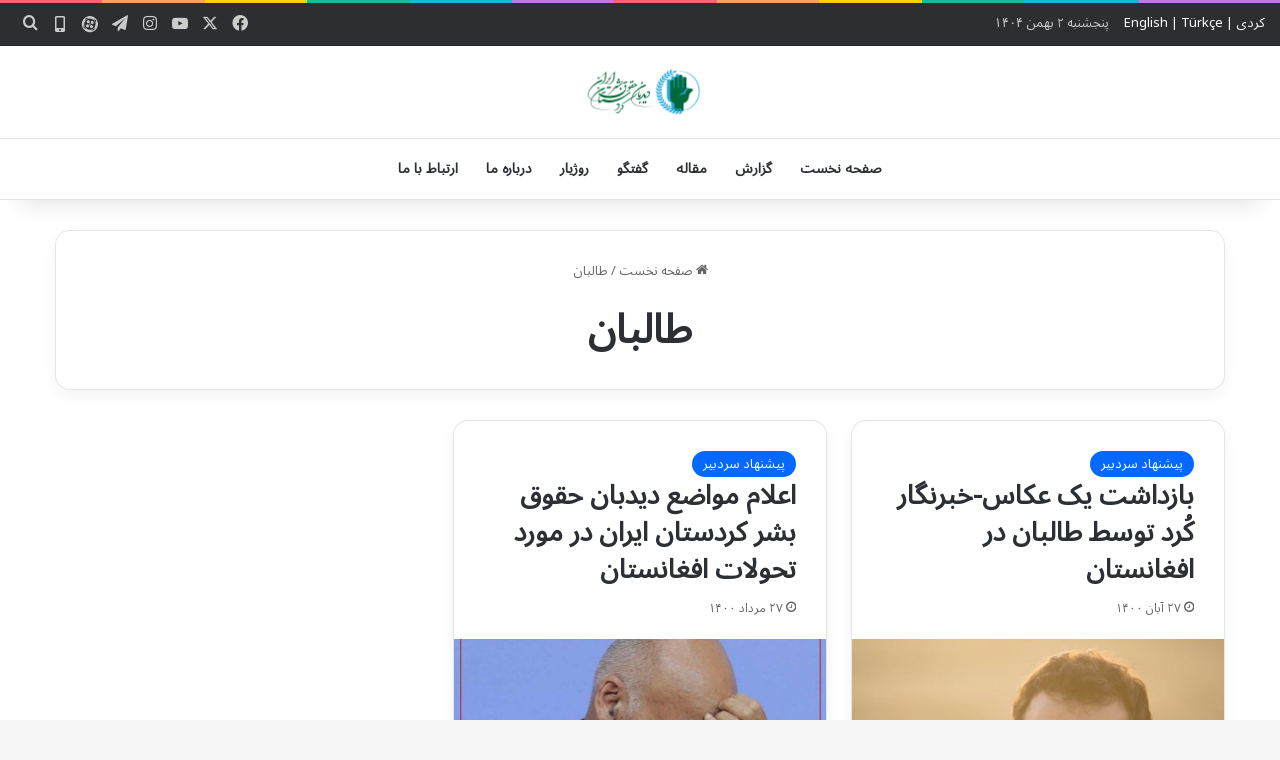

--- FILE ---
content_type: application/javascript
request_url: https://www.ikhrw.com/wp-content/plugins/wp-aparat/assets/js/wp-aparat.min.js?ver=2.2.4
body_size: -160
content:
(function(){let aparat_iframes=document.querySelectorAll(".aparat-frame");if(aparat_iframes.length){aparat_iframes.forEach(function(element,index){element.onload=function(){element.style.height=9*element.offsetWidth/16+"px"};window.addEventListener("resize",function(){element.style.height=9*element.offsetWidth/16+"px"})})}})();